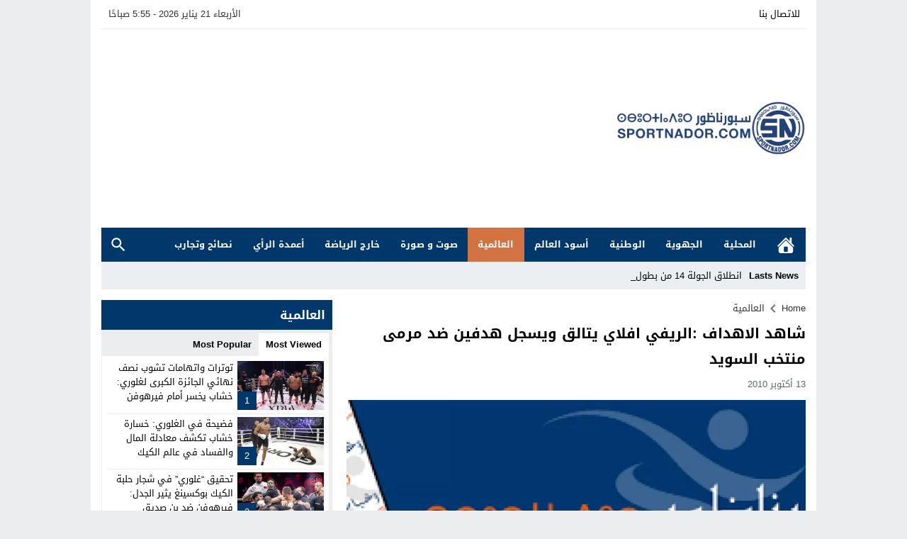

--- FILE ---
content_type: text/html; charset=utf-8
request_url: https://www.google.com/recaptcha/api2/aframe
body_size: 267
content:
<!DOCTYPE HTML><html><head><meta http-equiv="content-type" content="text/html; charset=UTF-8"></head><body><script nonce="8nNt1dBOu6untK1x3NSZwg">/** Anti-fraud and anti-abuse applications only. See google.com/recaptcha */ try{var clients={'sodar':'https://pagead2.googlesyndication.com/pagead/sodar?'};window.addEventListener("message",function(a){try{if(a.source===window.parent){var b=JSON.parse(a.data);var c=clients[b['id']];if(c){var d=document.createElement('img');d.src=c+b['params']+'&rc='+(localStorage.getItem("rc::a")?sessionStorage.getItem("rc::b"):"");window.document.body.appendChild(d);sessionStorage.setItem("rc::e",parseInt(sessionStorage.getItem("rc::e")||0)+1);localStorage.setItem("rc::h",'1768974905747');}}}catch(b){}});window.parent.postMessage("_grecaptcha_ready", "*");}catch(b){}</script></body></html>